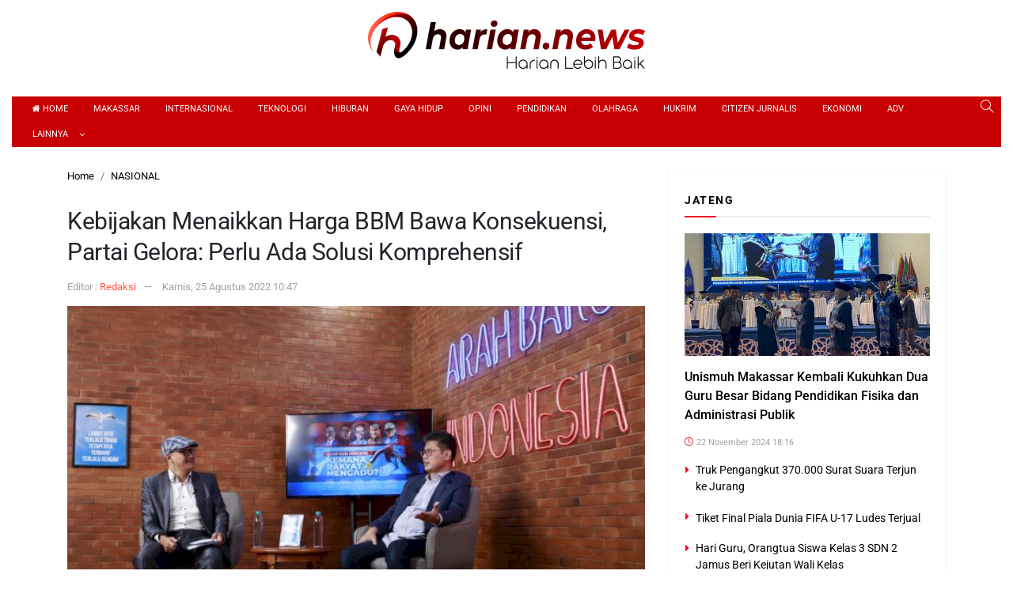

--- FILE ---
content_type: text/html; charset=UTF-8
request_url: https://harian.news/kebijakan-menaikkan-harga-bbm-bawa-konsekuensi-partai-gelora-perlu-ada-solusi-komprehensif
body_size: 14818
content:
<!DOCTYPE html> 
<html xmlns="http://www.w3.org/1999/xhtml" lang="id" xml:lang="id"> 
<head>
<meta charset="utf-8">
<link rel="preload" href="https://cdn.harian.news/assets/desktop/css/styles.css?v=1.0.8" as="style" onload="this.rel='stylesheet'"> 
<link rel="preload" href="https://cdn.harian.news/assets/desktop/bootstrap/css/bootstrap.min.css" as="style" onload="this.rel='stylesheet'"> 
<link rel="preload" href="https://harian.news/assets/fonts/font-awesome.min.css" as="style" onload="this.rel='stylesheet'"> 
<link rel="preload" href="https://harian.news/assets/fonts/simple-line-icons.min.css" as="style" onload="this.rel='stylesheet'"> 
<link rel="preload" href="https://harian.news/assets/fonts/Simple-Line-Icons.woff2?v=2.4.0" as="font" type="font/woff2" crossorigin> 
<link rel="preload" href="https://harian.news/assets/fonts/fontawesome-webfont.woff2?v=4.7.0" as="font" type="font/woff2" crossorigin> 
<link rel="preload" href="https://harian.news/media/cache/fvm/min/1764045992-css0f28696d3284d246341a3636ca849213d519044f0c204cd44123a80502b19.css" as="style" media="all" /> 
<link rel="preload" href="https://harian.news/media/cache/fvm/min/1764045992-css4cbf107bd3d35526318f196c9964a7babddf66113e0309d4747a54297b899.css" as="style" media="all" /> 
<link rel="preload" href="https://harian.news/media/cache/fvm/min/1764045992-csscf227dc48f4e8d36d61372f25641b53761a3caa7cba30b4b4414c1e6f23e3.css" as="style" media="all" /> 
<link rel="preload" href="https://harian.news/media/cache/fvm/min/1764045992-css91c358d7b2cfe84978b69bec8be3b8716eba431aee1fdee73110fbc502bcc.css" as="style" media="all" /> 
<link rel="preload" href="https://harian.news/media/cache/fvm/min/1764045992-css82c0e297117134cb026d9b7af93081e2bca31ca524d41cce440ec2f2ebaef.css" as="style" media="all" /> 
<link rel="preload" href="https://harian.news/media/cache/fvm/min/1764045992-css01c514f018ad8eaaa00705efa95998e2d7721d8ca58afe7afe5466bf052ed.css" as="style" media="all" /> 
<link rel="preload" href="https://harian.news/media/cache/fvm/min/1764045992-css67357853a5bea3e2369d7a5f87b5fb21afc8244e053d49bc7dbc296e9f288.css" as="style" media="all" /> 
<link rel="preload" href="https://harian.news/media/cache/fvm/min/1764045992-cssfd424b609e4b08a73a97a00a34c62a2740e30e826fa5810638d71675fad91.css" as="style" media="all" /> 
<link rel="preload" href="https://harian.news/media/cache/fvm/min/1764045992-css2c8d6f017a30fa1e085f80fdaea4b62423d34c20af06119bae5e138566ff2.css" as="style" media="all" /> 
<link rel="preload" href="https://harian.news/media/cache/fvm/min/1764045992-css15cb7b6e52147a13766618c21b0ef26dbc380baa0d5841447c12517d163d6.css" as="style" media="all" /> 
<link rel="preload" href="https://harian.news/media/cache/fvm/min/1764045992-cssf0a41da7993182423821d1fb1bc0de0d6b147411dd53750350678a873057e.css" as="style" media="all" /> 
<link rel="preload" href="https://harian.news/media/cache/fvm/min/1764045992-css7be0417a59fe050db670b5fee6e34a8f74f57e02e3ccbc9ab0a3b90db634c.css" as="style" media="all" />
<script data-cfasync="false">if(navigator.userAgent.match(/MSIE|Internet Explorer/i)||navigator.userAgent.match(/Trident\/7\..*?rv:11/i)){var href=document.location.href;if(!href.match(/[?&]iebrowser/)){if(href.indexOf("?")==-1){if(href.indexOf("#")==-1){document.location.href=href+"?iebrowser=1"}else{document.location.href=href.replace("#","?iebrowser=1#")}}else{if(href.indexOf("#")==-1){document.location.href=href+"&iebrowser=1"}else{document.location.href=href.replace("#","&iebrowser=1#")}}}}</script>
<script data-cfasync="false">class FVMLoader{constructor(e){this.triggerEvents=e,this.eventOptions={passive:!0},this.userEventListener=this.triggerListener.bind(this),this.delayedScripts={normal:[],async:[],defer:[]},this.allJQueries=[]}_addUserInteractionListener(e){this.triggerEvents.forEach(t=>window.addEventListener(t,e.userEventListener,e.eventOptions))}_removeUserInteractionListener(e){this.triggerEvents.forEach(t=>window.removeEventListener(t,e.userEventListener,e.eventOptions))}triggerListener(){this._removeUserInteractionListener(this),"loading"===document.readyState?document.addEventListener("DOMContentLoaded",this._loadEverythingNow.bind(this)):this._loadEverythingNow()}async _loadEverythingNow(){this._runAllDelayedCSS(),this._delayEventListeners(),this._delayJQueryReady(this),this._handleDocumentWrite(),this._registerAllDelayedScripts(),await this._loadScriptsFromList(this.delayedScripts.normal),await this._loadScriptsFromList(this.delayedScripts.defer),await this._loadScriptsFromList(this.delayedScripts.async),await this._triggerDOMContentLoaded(),await this._triggerWindowLoad(),window.dispatchEvent(new Event("wpr-allScriptsLoaded"))}_registerAllDelayedScripts(){document.querySelectorAll("script[type=fvmdelay]").forEach(e=>{e.hasAttribute("src")?e.hasAttribute("async")&&!1!==e.async?this.delayedScripts.async.push(e):e.hasAttribute("defer")&&!1!==e.defer||"module"===e.getAttribute("data-type")?this.delayedScripts.defer.push(e):this.delayedScripts.normal.push(e):this.delayedScripts.normal.push(e)})}_runAllDelayedCSS(){document.querySelectorAll("link[rel=fvmdelay]").forEach(e=>{e.setAttribute("rel","stylesheet")})}async _transformScript(e){return await this._requestAnimFrame(),new Promise(t=>{const n=document.createElement("script");let r;[...e.attributes].forEach(e=>{let t=e.nodeName;"type"!==t&&("data-type"===t&&(t="type",r=e.nodeValue),n.setAttribute(t,e.nodeValue))}),e.hasAttribute("src")?(n.addEventListener("load",t),n.addEventListener("error",t)):(n.text=e.text,t()),e.parentNode.replaceChild(n,e)})}async _loadScriptsFromList(e){const t=e.shift();return t?(await this._transformScript(t),this._loadScriptsFromList(e)):Promise.resolve()}_delayEventListeners(){let e={};function t(t,n){!function(t){function n(n){return e[t].eventsToRewrite.indexOf(n)>=0?"wpr-"+n:n}e[t]||(e[t]={originalFunctions:{add:t.addEventListener,remove:t.removeEventListener},eventsToRewrite:[]},t.addEventListener=function(){arguments[0]=n(arguments[0]),e[t].originalFunctions.add.apply(t,arguments)},t.removeEventListener=function(){arguments[0]=n(arguments[0]),e[t].originalFunctions.remove.apply(t,arguments)})}(t),e[t].eventsToRewrite.push(n)}function n(e,t){let n=e[t];Object.defineProperty(e,t,{get:()=>n||function(){},set(r){e["wpr"+t]=n=r}})}t(document,"DOMContentLoaded"),t(window,"DOMContentLoaded"),t(window,"load"),t(window,"pageshow"),t(document,"readystatechange"),n(document,"onreadystatechange"),n(window,"onload"),n(window,"onpageshow")}_delayJQueryReady(e){let t=window.jQuery;Object.defineProperty(window,"jQuery",{get:()=>t,set(n){if(n&&n.fn&&!e.allJQueries.includes(n)){n.fn.ready=n.fn.init.prototype.ready=function(t){e.domReadyFired?t.bind(document)(n):document.addEventListener("DOMContentLoaded2",()=>t.bind(document)(n))};const t=n.fn.on;n.fn.on=n.fn.init.prototype.on=function(){if(this[0]===window){function e(e){return e.split(" ").map(e=>"load"===e||0===e.indexOf("load.")?"wpr-jquery-load":e).join(" ")}"string"==typeof arguments[0]||arguments[0]instanceof String?arguments[0]=e(arguments[0]):"object"==typeof arguments[0]&&Object.keys(arguments[0]).forEach(t=>{delete Object.assign(arguments[0],{[e(t)]:arguments[0][t]})[t]})}return t.apply(this,arguments),this},e.allJQueries.push(n)}t=n}})}async _triggerDOMContentLoaded(){this.domReadyFired=!0,await this._requestAnimFrame(),document.dispatchEvent(new Event("DOMContentLoaded2")),await this._requestAnimFrame(),window.dispatchEvent(new Event("DOMContentLoaded2")),await this._requestAnimFrame(),document.dispatchEvent(new Event("wpr-readystatechange")),await this._requestAnimFrame(),document.wpronreadystatechange&&document.wpronreadystatechange()}async _triggerWindowLoad(){await this._requestAnimFrame(),window.dispatchEvent(new Event("wpr-load")),await this._requestAnimFrame(),window.wpronload&&window.wpronload(),await this._requestAnimFrame(),this.allJQueries.forEach(e=>e(window).trigger("wpr-jquery-load")),window.dispatchEvent(new Event("wpr-pageshow")),await this._requestAnimFrame(),window.wpronpageshow&&window.wpronpageshow()}_handleDocumentWrite(){const e=new Map;document.write=document.writeln=function(t){const n=document.currentScript,r=document.createRange(),i=n.parentElement;let a=e.get(n);void 0===a&&(a=n.nextSibling,e.set(n,a));const s=document.createDocumentFragment();r.setStart(s,0),s.appendChild(r.createContextualFragment(t)),i.insertBefore(s,a)}}async _requestAnimFrame(){return new Promise(e=>requestAnimationFrame(e))}static run(){const e=new FVMLoader(["keydown","mousemove","touchmove","touchstart","touchend","wheel"]);e._addUserInteractionListener(e)}}FVMLoader.run();</script>
<title>Kebijakan Menaikkan Harga BBM Bawa Konsekuensi, Partai Gelora: Perlu Ada Solusi Komprehensif</title>
<meta name="viewport" content="width=device-width, initial-scale=1.0, shrink-to-fit=no">
<meta http-equiv="X-UA-Compatible" content="IE=edge">
<meta name="robots" content="index, follow" />
<meta name="googlebot-news" content="index,follow" />
<meta name="googlebot" content="index,follow" />
<meta name="yahoobot" content="index,follow" />
<meta name="title" content="Kebijakan Menaikkan Harga BBM Bawa Konsekuensi, Partai Gelora: Perlu Ada Solusi Komprehensif" />
<meta name="author" content="Harian.news" lang="id">
<meta property="fb:app_id" content="491470866116531" />
<meta name="news_keywords" content="Bbm, Gelora, konsekuensi" />
<meta name="keywords" content="Bbm, Gelora, konsekuensi" itemprop="keywords" />
<meta name="pubdate" content="2022-08-25T10:47:10+08:00" itemprop="datePublished" />
<meta content="2022-08-25T10:47:10+08:00" itemprop="dateCreated" />
<script type="application/ld+json">
{"@context":"https://schema.org","@type":"WebPage","@id":"https://harian.news/kebijakan-menaikkan-harga-bbm-bawa-konsekuensi-partai-gelora-perlu-ada-solusi-komprehensif#webpage","headline":"Kebijakan Menaikkan Harga BBM Bawa Konsekuensi, Partai Gelora: Perlu Ada Solusi Komprehensif","url":"https://harian.news/kebijakan-menaikkan-harga-bbm-bawa-konsekuensi-partai-gelora-perlu-ada-solusi-komprehensif","name":"Kebijakan Menaikkan Harga BBM Bawa Konsekuensi, Partai Gelora: Perlu Ada Solusi Komprehensif","image":"https://cdn.harian.news/imageresize/assets/media/upload/2022/08/IMG-20220825-WA0036.jpg_facebook_true","thumbnailUrl":"https://cdn.harian.news/imageresize/assets/media/upload/2022/08/IMG-20220825-WA0036.jpg_facebook_true","datePublished":"2022-08-25T10:47:10+08:00","dateModified":"2022-08-25T10:47:10+08:00"}
</script>
<script type="application/ld+json">
{"@context":"https://schema.org","@type":"NewsArticle","headline":"Kebijakan Menaikkan Harga BBM Bawa Konsekuensi, Partai Gelora: Perlu Ada Solusi Komprehensif","datePublished":"2022-08-25T10:47:10+08:00","dateModified":"2022-08-25T10:47:10+08:00","description":"JAKARTA, HARIANEWS.COM &#8211; Partai Gelombang Rakyat (Gelora) Indonesia meminta pemerintah memprioritaskan penggunaaan anggaran negara pada hal-hal yang sangat prioritas, bukan sebaliknya digunakan untuk pembangunan proyek-proyek mercusuar yang dilakukan dalam situasi ketidakpastian global. &#8220;Bagaimana anggaran pemerintah yang memang dalam serba keterbatasan ini, digunakan untuk hal-hal yang memang prioritas, sangat prioritas, bukan kepada hal-hal yang sifatnya itu ...","mainEntityOfPage":{"@type":"WebPage","@id":"https://harian.news/kebijakan-menaikkan-harga-bbm-bawa-konsekuensi-partai-gelora-perlu-ada-solusi-komprehensif#webpage"},"image":{"@type":"ImageObject","url":"https://cdn.harian.news/imageresize/assets/media/upload/2022/08/IMG-20220825-WA0036.jpg_facebook_true","width":600,"height":315,"caption":"Kebijakan Menaikkan Harga BBM Bawa Konsekuensi, Partai Gelora: Perlu Ada Solusi Komprehensif"},"author":{"@type":"Person","name":"Redaksi","url":"https://harian.news/author/pepenk"},"publisher":{"@type":"Organization","name":"Harian.news","url":"https://harian.news/","sameAs":["https://www.instagram.com/harian.news","https://www.youtube.com/@hariannews9214","https://www.facebook.com/hariandotnews","https://twitter.com/hariandotnews"],"logo":{"@type":"ImageObject","inLanguage":"id-ID","@id":"https://harian.news/#/schema/logo/image/","url":"https://cdn.harian.news/images/logo_amp.png","contentUrl":"https://cdn.harian.news/images/logo_amp.png","width":313,"height":75,"caption":"Harian.news"}}}
</script>
<meta name='robots' content='index, follow, max-image-preview:large' />
<meta name="description" content="JAKARTA, HARIANEWS.COM - Partai Gelombang Rakyat (Gelora) Indonesia meminta pemerintah memprioritaskan penggunaaan anggaran negara pada hal-hal yang" />
<link rel="canonical" href="https://harian.news/kebijakan-menaikkan-harga-bbm-bawa-konsekuensi-partai-gelora-perlu-ada-solusi-komprehensif" />
<meta property="og:locale" content="id_ID" />
<meta property="og:type" content="article" />
<meta property="og:title" content="Kebijakan Menaikkan Harga BBM Bawa Konsekuensi, Partai Gelora: Perlu Ada Solusi Komprehensif" />
<meta property="og:description" content="JAKARTA, HARIANEWS.COM - Partai Gelombang Rakyat (Gelora) Indonesia meminta pemerintah memprioritaskan penggunaaan anggaran negara pada hal-hal yang" />
<meta property="og:url" content="https://harian.news/kebijakan-menaikkan-harga-bbm-bawa-konsekuensi-partai-gelora-perlu-ada-solusi-komprehensif" />
<meta property="og:site_name" content="Harian.news" />
<meta property="article:publisher" content="https://web.facebook.com/harianews" />
<meta property="article:published_time" content="2022-08-25T02:47:10+00:00" />
<meta property="og:image" content="https://cdn.harian.news/imageresize/assets/media/upload/2022/08/IMG-20220825-WA0036.jpg_facebook_true" />
<meta property="og:image:width" content="1560" />
<meta property="og:image:height" content="1040" />
<meta property="og:image:type" content="image/jpeg" />
<meta name="author" content="Redaksi" />
<meta name="twitter:card" content="summary_large_image" />
<meta name="twitter:creator" content="@harianews" />
<meta name="twitter:site" content="@harianews" />
<meta name="twitter:label1" content="Ditulis oleh" />
<meta name="twitter:data1" content="Redaksi" />
<meta name="twitter:label2" content="Estimasi waktu membaca" />
<meta name="twitter:data2" content="4 menit" />
<script type="application/ld+json" class="yoast-schema-graph">{"@context":"https://schema.org","@graph":[{"@type":"NewsArticle","@id":"https://harian.news/kebijakan-menaikkan-harga-bbm-bawa-konsekuensi-partai-gelora-perlu-ada-solusi-komprehensif#article","isPartOf":{"@id":"https://harian.news/kebijakan-menaikkan-harga-bbm-bawa-konsekuensi-partai-gelora-perlu-ada-solusi-komprehensif"},"author":{"name":"Redaksi","@id":"https://harian.news/#/schema/person/9d930bc373c1b7b51d9a422269cc9f51"},"headline":"Kebijakan Menaikkan Harga BBM Bawa Konsekuensi, Partai Gelora: Perlu Ada Solusi Komprehensif","datePublished":"2022-08-25T02:47:10+00:00","mainEntityOfPage":{"@id":"https://harian.news/kebijakan-menaikkan-harga-bbm-bawa-konsekuensi-partai-gelora-perlu-ada-solusi-komprehensif"},"wordCount":876,"publisher":{"@id":"https://harian.news/#organization"},"image":{"@id":"https://harian.news/kebijakan-menaikkan-harga-bbm-bawa-konsekuensi-partai-gelora-perlu-ada-solusi-komprehensif#primaryimage"},"thumbnailUrl":"https://harian.news/assets/media/upload/2022/08/IMG-20220825-WA0036.jpg","keywords":["Bbm","Gelora","konsekuensi"],"articleSection":["NASIONAL"],"inLanguage":"id"},{"@type":"WebPage","@id":"https://harian.news/kebijakan-menaikkan-harga-bbm-bawa-konsekuensi-partai-gelora-perlu-ada-solusi-komprehensif","url":"https://harian.news/kebijakan-menaikkan-harga-bbm-bawa-konsekuensi-partai-gelora-perlu-ada-solusi-komprehensif","name":"Kebijakan Menaikkan Harga BBM Bawa Konsekuensi, Partai Gelora: Perlu Ada Solusi Komprehensif","isPartOf":{"@id":"https://harian.news/#website"},"primaryImageOfPage":{"@id":"https://harian.news/kebijakan-menaikkan-harga-bbm-bawa-konsekuensi-partai-gelora-perlu-ada-solusi-komprehensif#primaryimage"},"image":{"@id":"https://harian.news/kebijakan-menaikkan-harga-bbm-bawa-konsekuensi-partai-gelora-perlu-ada-solusi-komprehensif#primaryimage"},"thumbnailUrl":"https://harian.news/assets/media/upload/2022/08/IMG-20220825-WA0036.jpg","datePublished":"2022-08-25T02:47:10+00:00","description":"JAKARTA, HARIANEWS.COM - Partai Gelombang Rakyat (Gelora) Indonesia meminta pemerintah memprioritaskan penggunaaan anggaran negara pada hal-hal yang","breadcrumb":{"@id":"https://harian.news/kebijakan-menaikkan-harga-bbm-bawa-konsekuensi-partai-gelora-perlu-ada-solusi-komprehensif#breadcrumb"},"inLanguage":"id","potentialAction":[{"@type":"ReadAction","target":["https://harian.news/kebijakan-menaikkan-harga-bbm-bawa-konsekuensi-partai-gelora-perlu-ada-solusi-komprehensif"]}]},{"@type":"ImageObject","inLanguage":"id","@id":"https://harian.news/kebijakan-menaikkan-harga-bbm-bawa-konsekuensi-partai-gelora-perlu-ada-solusi-komprehensif#primaryimage","url":"https://harian.news/assets/media/upload/2022/08/IMG-20220825-WA0036.jpg","contentUrl":"https://harian.news/assets/media/upload/2022/08/IMG-20220825-WA0036.jpg","width":1560,"height":1040},{"@type":"BreadcrumbList","@id":"https://harian.news/kebijakan-menaikkan-harga-bbm-bawa-konsekuensi-partai-gelora-perlu-ada-solusi-komprehensif#breadcrumb","itemListElement":[{"@type":"ListItem","position":1,"name":"Beranda","item":"https://harian.news/"},{"@type":"ListItem","position":2,"name":"Kebijakan Menaikkan Harga BBM Bawa Konsekuensi, Partai Gelora: Perlu Ada Solusi Komprehensif"}]},{"@type":"WebSite","@id":"https://harian.news/#website","url":"https://harian.news/","name":"Harian.news","description":"Harian Lebih Baik","publisher":{"@id":"https://harian.news/#organization"},"potentialAction":[{"@type":"SearchAction","target":{"@type":"EntryPoint","urlTemplate":"https://harian.news/?s={search_term_string}"},"query-input":{"@type":"PropertyValueSpecification","valueRequired":true,"valueName":"search_term_string"}}],"inLanguage":"id"},{"@type":"Organization","@id":"https://harian.news/#organization","name":"Harian.news","url":"https://harian.news/","logo":{"@type":"ImageObject","inLanguage":"id","@id":"https://harian.news/#/schema/logo/image/","url":"https://harian.news/assets/media/upload/2022/07/logo_amp.png","contentUrl":"https://harian.news/assets/media/upload/2022/07/logo_amp.png","width":376,"height":74,"caption":"Harian.news"},"image":{"@id":"https://harian.news/#/schema/logo/image/"},"sameAs":["https://web.facebook.com/harianews","https://x.com/harianews","https://www.youtube.com/channel/UColNst7nC1LadScXYuSg3Cg","https://instagram.com/harianews"]},{"@type":"Person","@id":"https://harian.news/#/schema/person/9d930bc373c1b7b51d9a422269cc9f51","name":"Redaksi","image":{"@type":"ImageObject","inLanguage":"id","@id":"https://harian.news/#/schema/person/image/","url":"https://secure.gravatar.com/avatar/2e7303e296d64fff53a5ed7db7ee279a6d1ff2660e9c092ee6e3cee6fa862a7f?s=96&d=mm&r=g","contentUrl":"https://secure.gravatar.com/avatar/2e7303e296d64fff53a5ed7db7ee279a6d1ff2660e9c092ee6e3cee6fa862a7f?s=96&d=mm&r=g","caption":"Redaksi"},"url":"https://harian.news/author/pepenk"}]}</script>
<meta name="google-adsense-platform-account" content="ca-host-pub-2644536267352236">
<meta name="google-adsense-platform-domain" content="sitekit.withgoogle.com">
<link rel="alternate" type="application/rss+xml" title="Harian.news" href="https://harian.news/feed" hreflang="id-id" />
<meta name="geo.placename" content="Indonesia">
<meta name="geo.region" content="ID-SN">
<meta name="geo.country" content="id">
<meta name="language" content="id">
<meta name="apple-mobile-web-app-capable" content="yes">
<meta name="theme-color" content="#c90003"> 
<style id='wp-img-auto-sizes-contain-inline-css' type='text/css' media="all">img:is([sizes=auto i],[sizes^="auto," i]){contain-intrinsic-size:3000px 1500px}</style> 
<link rel='stylesheet' id='litespeed-cache-dummy-css' href='https://harian.news/media/cache/fvm/min/1764045992-css0f28696d3284d246341a3636ca849213d519044f0c204cd44123a80502b19.css' type='text/css' media='all' /> 
<style id='classic-theme-styles-inline-css' type='text/css' media="all">/*! This file is auto-generated */ .wp-block-button__link{color:#fff;background-color:#32373c;border-radius:9999px;box-shadow:none;text-decoration:none;padding:calc(.667em + 2px) calc(1.333em + 2px);font-size:1.125em}.wp-block-file__button{background:#32373c;color:#fff;text-decoration:none}</style> 
<link rel='stylesheet' id='searchandfilter-css' href='https://harian.news/media/cache/fvm/min/1764045992-css4cbf107bd3d35526318f196c9964a7babddf66113e0309d4747a54297b899.css' type='text/css' media='all' /> 
<script type="text/javascript" src="https://www.googletagmanager.com/gtag/js?id=G-7KC5E9SKE5" id="google_gtagjs-js" async></script>
<script type="text/javascript" id="google_gtagjs-js-after">
/* <![CDATA[ */
window.dataLayer = window.dataLayer || [];function gtag(){dataLayer.push(arguments);}
gtag("set","linker",{"domains":["harian.news"]});
gtag("js", new Date());
gtag("set", "developer_id.dZTNiMT", true);
gtag("config", "G-7KC5E9SKE5");
//# sourceURL=google_gtagjs-js-after
/* ]]> */
</script>
<link rel="amphtml" href="https://harian.news/kebijakan-menaikkan-harga-bbm-bawa-konsekuensi-partai-gelora-perlu-ada-solusi-komprehensif/amp"> 
<script type="text/javascript" async="async" src="https://pagead2.googlesyndication.com/pagead/js/adsbygoogle.js?client=ca-pub-9842145058777379&amp;host=ca-host-pub-2644536267352236" crossorigin="anonymous"></script>
<link rel="android-touch-icon" href="https://cdn.harian.news/images/ico/135_135.png" /> 
<link rel="shortcut icon" href="https://cdn.harian.news/images/ico/135_135.png"> 
<link rel="shortcut icon" href="https://cdn.harian.news/images/ico/favicon.ico" type="image/x-icon" /> 
<link rel="icon" type="image/png" sizes="16x16" href="https://cdn.harian.news/images/ico/favicon.png"> 
<link rel="stylesheet" href="https://harian.news/media/cache/fvm/min/1764045992-csscf227dc48f4e8d36d61372f25641b53761a3caa7cba30b4b4414c1e6f23e3.css" media="all"> 
<link rel="stylesheet" href="https://harian.news/media/cache/fvm/min/1764045992-css91c358d7b2cfe84978b69bec8be3b8716eba431aee1fdee73110fbc502bcc.css" media="all"> 
<link rel="stylesheet" href="https://harian.news/media/cache/fvm/min/1764045992-css82c0e297117134cb026d9b7af93081e2bca31ca524d41cce440ec2f2ebaef.css" media="all"> 
<link rel="stylesheet" href="https://harian.news/media/cache/fvm/min/1764045992-css01c514f018ad8eaaa00705efa95998e2d7721d8ca58afe7afe5466bf052ed.css" media="all"> 
<link rel="stylesheet" href="https://harian.news/media/cache/fvm/min/1764045992-css67357853a5bea3e2369d7a5f87b5fb21afc8244e053d49bc7dbc296e9f288.css" media="all"> 
<link rel="stylesheet" href="https://harian.news/media/cache/fvm/min/1764045992-cssfd424b609e4b08a73a97a00a34c62a2740e30e826fa5810638d71675fad91.css" media="all"> 
<link rel="stylesheet" href="https://harian.news/media/cache/fvm/min/1764045992-css2c8d6f017a30fa1e085f80fdaea4b62423d34c20af06119bae5e138566ff2.css" media="all"> 
<link rel="stylesheet" href="https://harian.news/media/cache/fvm/min/1764045992-css15cb7b6e52147a13766618c21b0ef26dbc380baa0d5841447c12517d163d6.css" media="all"> 
<link rel="manifest" href="/manifest.json"> 
<link rel="mask-icon" href="/safari-pinned-tab.svg" color="#c90003"> 
<link rel="manifest" href="https://harian.news/manifest.json" /> 
<script async src="https://pagead2.googlesyndication.com/pagead/js/adsbygoogle.js?client=ca-pub-9842145058777379" crossorigin="anonymous"></script>
<script>
var baseurl = "https://harian.news/";
var adsurl = "https://ads.harian.news/";
</script>
<script src="https://cdn.harian.news/assets/desktop/js/jquery.min.js"></script>
<script src="https://ads.harian.news/assets/ads_client.js"></script>
<link rel="stylesheet" href="https://harian.news/media/cache/fvm/min/1764045992-cssf0a41da7993182423821d1fb1bc0de0d6b147411dd53750350678a873057e.css" media="all">
</head>
<body> <header> <div class="logo-head"><a href="https://harian.news/" title="Home Harian.news"><img src="https://cdn.harian.news/assets/desktop/img/logo2.png" alt="Logo Harian.news"></a></div> <div class="div-menu"> <div class="nav--menu"> <div class="nav-left d-inline-block"> <ul class="nav navmenu"> <li class="nav-item"><a class="nav-link" href="https://harian.news/" title="Home Harian.news"><i class="fa fa-home"></i>&nbsp;Home</a></li> <li class="nav-item"><a class="nav-link" href="https://harian.news/category/nasional" title="Kategori MAKASSAR">MAKASSAR</a></li> <li class="nav-item"><a class="nav-link" href="https://harian.news/category/internasional" title="Kategori INTERNASIONAL">INTERNASIONAL</a></li> <li class="nav-item"><a class="nav-link" href="https://harian.news/category/teknologi" title="Kategori TEKNOLOGI">TEKNOLOGI</a></li> <li class="nav-item"><a class="nav-link" href="https://harian.news/category/hiburan" title="Kategori HIBURAN">HIBURAN</a></li> <li class="nav-item"><a class="nav-link" href="https://harian.news/category/gaya-hidup" title="Kategori GAYA HIDUP">GAYA HIDUP</a></li> <li class="nav-item"><a class="nav-link" href="https://harian.news/category/opini" title="Kategori OPINI">OPINI</a></li> <li class="nav-item"><a class="nav-link" href="https://harian.news/category/pendidikan" title="Kategori PENDIDIKAN">PENDIDIKAN</a></li> <li class="nav-item"><a class="nav-link" href="https://harian.news/category/olahraga" title="Kategori OLAHRAGA">OLAHRAGA</a></li> <li class="nav-item"><a class="nav-link" href="https://harian.news/category/hukrim" title="Kategori HUKRIM">HUKRIM</a></li> <li class="nav-item"><a class="nav-link" href="https://harian.news/category/citizen-jurnalis" title="Kategori CITIZEN JURNALIS">CITIZEN JURNALIS</a></li> <li class="nav-item"><a class="nav-link" href="https://harian.news/category/ekonomi" title="Kategori EKONOMI">EKONOMI</a></li> <li class="nav-item"><a class="nav-link" href="https://harian.news/category/adv" title="Kategori ADV">ADV</a></li> <li class="nav-item nav-dropdown"><span class="nav-link">Lainnya</span> <ul class="submenu-dropdown"> <li class="nav-item"><a class="nav-link" href="https://harian.news/category/tajuk-rencana" title="Kategori TAJUK RENCANA">TAJUK RENCANA</a></li> <li class="nav-item"><a class="nav-link" href="https://harian.news/category/politik" title="Kategori POLITIK">POLITIK</a></li> <li class="nav-item"><a class="nav-link" href="https://harian.news/category/harian-karikatur" title="Kategori HARIAN KARIKATUR">HARIAN KARIKATUR</a></li> <li class="nav-item"><a class="nav-link" href="https://harian.news/category/viral" title="Kategori VIRAL">VIRAL</a></li> <li class="nav-item"><a class="nav-link" href="https://harian.news/category/religi" title="Kategori RELIGI">RELIGI</a></li> <li class="nav-item"><a class="nav-link" href="https://harian.news/category/psm" title="Kategori PSM">PSM</a></li> <li class="nav-item"><a class="nav-link" href="https://harian.news/category/sulsel" title="Kategori SULSEL">SULSEL</a></li> <li class="nav-item"><a class="nav-link" href="https://harian.news/category/sulbar" title="Kategori SULBAR">SULBAR</a></li> <li class="nav-item"><a class="nav-link" href="https://harian.news/category/jateng" title="Kategori JATENG">JATENG</a></li> <li class="nav-item"><a class="nav-link" href="https://harian.news/category/figur" title="Kategori FIGUR">FIGUR</a></li> <li class="nav-item"><a class="nav-link" href="https://harian.news/category/lipsus" title="Kategori LIPSUS">LIPSUS</a></li> <li class="nav-item"><a class="nav-link" href="https://harian.news/category/nusantara" title="Kategori NUSANTARA">NUSANTARA</a></li> <li class="nav-item"><a class="nav-link" href="https://harian.news/category/video" title="Kategori VIDEO">VIDEO</a></li> <li class="nav-item"><a class="nav-link" href="https://harian.news/indeks" title="Indeks Harian.news"><i class="icon-book-open"></i>&nbsp;Indeks</a></li> </ul> </li> </ul> </div> <div class="nav-right d-inline-block"><a class="text-white a-search" href="javascript:void(0);"><i class="icon-magnifier"></i></a></div> </div> </div> <div class="form-search"> <div class="container"> <form method="GET" action="https://harian.news/"><input class="form-control text-search" type="text" name="s" placeholder="Cari Berita Apa ?"><button class="btn btn-danger btn-sm" type="submit">Cari Berita</button></form> </div> </div> </header>
<link rel="stylesheet" href="https://harian.news/media/cache/fvm/min/1764045992-css7be0417a59fe050db670b5fee6e34a8f74f57e02e3ccbc9ab0a3b90db634c.css" media="all"> <div id="main"> <div id="topbillboard-article-desktop"></div> 
<script>AdsNaum("topbillboard-article-desktop")</script>
<div class="container"> <div class="row"> <div class="col-8"> <div class="content-post"> <ol class="breadcrumb" itemscope itemtype="http://schema.org/BreadcrumbList"> <li class="breadcrumb-item" itemprop="itemListElement" itemscope itemtype="http://schema.org/ListItem"> <a itemtype="http://schema.org/Thing" itemprop="item" title="Home" href="https://harian.news/"> <span itemprop="name">Home</span> </a> 
<meta itemprop="position" content="1" /> </li> <li class="breadcrumb-item" itemprop="itemListElement" itemscope itemtype="http://schema.org/ListItem"> <a itemtype="http://schema.org/Thing" itemprop="item" href="https://harian.news/category/news" title="NASIONAL"> <span itemprop="name">NASIONAL</span> </a> 
<meta itemprop="position" content="2" /> </li> </ol> <div class="hentry"> <h2 class="subtitle"></h2> <h1 class="title entry-title">Kebijakan Menaikkan Harga BBM Bawa Konsekuensi, Partai Gelora: Perlu Ada Solusi Komprehensif</h1> <div class="author"> <span>Editor : </span> <a class="author-url" href="https://harian.news/author/pepenk" title="Redaksi">Redaksi</a> <span class="date" date="2022-08-25 10:47:10">Kamis, 25 Agustus 2022 10:47</span> </div> <figure class="figure w-100"> <img class="img-fluid figure-img" src="https://cdn.harian.news/imageresize/assets/media/upload/2022/08/IMG-20220825-WA0036.jpg&width=640&height=360" alt="Kebijakan Menaikkan Harga BBM Bawa Konsekuensi, Partai Gelora: Perlu Ada Solusi Komprehensif"> <figcaption class="figure-caption"></figcaption> </figure> <div id="article-bottom-image-desktop"></div> 
<script>AdsNaum("article-bottom-image-desktop")</script>
<div class="share-article mt-2 text-center"> <ul class="list-inline"> <li class="list-inline-item share share-facebook" data-url="https://harian.news/kebijakan-menaikkan-harga-bbm-bawa-konsekuensi-partai-gelora-perlu-ada-solusi-komprehensif" data-title="Kebijakan Menaikkan Harga BBM Bawa Konsekuensi, Partai Gelora: Perlu Ada Solusi Komprehensif"><a class="share-url" title="Share Facebook" href="#"><i class="fa fa-facebook"></i></a></li> <li class="list-inline-item share share-twitter" data-url="https://harian.news/kebijakan-menaikkan-harga-bbm-bawa-konsekuensi-partai-gelora-perlu-ada-solusi-komprehensif" data-title="Kebijakan Menaikkan Harga BBM Bawa Konsekuensi, Partai Gelora: Perlu Ada Solusi Komprehensif"><a class="share-url" title="Share Twitter" href="#"><i class="fa fa-twitter"></i></a></li> <li class="list-inline-item share share-whatsapp" data-url="https://harian.news/kebijakan-menaikkan-harga-bbm-bawa-konsekuensi-partai-gelora-perlu-ada-solusi-komprehensif" data-title="Kebijakan Menaikkan Harga BBM Bawa Konsekuensi, Partai Gelora: Perlu Ada Solusi Komprehensif"><a class="share-url" title="Share Whatsapp" href="#"><i class="fa fa-whatsapp"></i></a></li> <li class="list-inline-item share share-telegram" data-url="https://harian.news/kebijakan-menaikkan-harga-bbm-bawa-konsekuensi-partai-gelora-perlu-ada-solusi-komprehensif" data-title="Kebijakan Menaikkan Harga BBM Bawa Konsekuensi, Partai Gelora: Perlu Ada Solusi Komprehensif"><a class="share-url" title="Share Telegram" href="#"><i class="fa fa-telegram"></i></a></li> </ul> </div> <div class="article entry-content"> <p><strong>JAKARTA, HARIANEWS.COM &#8211;</strong> Partai Gelombang Rakyat (Gelora) Indonesia meminta pemerintah memprioritaskan penggunaaan anggaran negara pada hal-hal yang sangat prioritas, bukan sebaliknya digunakan untuk pembangunan proyek-proyek mercusuar yang dilakukan dalam situasi ketidakpastian global.</p> <div id="article-desktop-paragraph-1"></div>
<script>AdsNaum("article-desktop-paragraph-1")</script>
<p>&#8220;Bagaimana anggaran pemerintah yang memang dalam serba keterbatasan ini, digunakan untuk hal-hal yang memang prioritas, sangat prioritas, bukan kepada hal-hal yang sifatnya itu proyek-proyek mercusuar,&#8221; kata Achmad Rilyadi, Bendahara Umum Partai Gelora Indonesia, Rabu (24/8/2022) sore.</p> <div id="article-desktop-paragraph-2"></div>
<script>AdsNaum("article-desktop-paragraph-2")</script>
<p>Hal itu disampaikan Achmad Rilyadi menanggai rencana pemerintah menaikkan harga BBM pada pekan ini dalam Gelora Talk bertajuk &#8216;Siap-siap Harga BBM Melambung Lagi: Hidup Kian Mencekik, Kemana Rakyat Mengadu?.</p> <p class="readmore">Baca Juga : <a title="Partai Gelora Sulsel Kokohkan Konsolidasi dan Kepemimpinan Kader Lewat Roadshow Tiga Zona" href="https://harian.news/partai-gelora-sulsel-kokohkan-konsolidasi-dan-kepemimpinan-kader-lewat-roadshow-tiga-zona?utm_source=readmore&utm_medium=article&utm_campaign=readwebsite">Partai Gelora Sulsel Kokohkan Konsolidasi dan Kepemimpinan Kader Lewat Roadshow Tiga Zona</a></p><div id="article-desktop-paragraph-3"></div>
<script>AdsNaum("article-desktop-paragraph-3")</script>
<p>&#8220;Karena kondisi keuangan negara yang sedang dalam kondisi yang sangat pas-pasan itu, kita berharap pemerintah mempertimbangkan berbagai opsi-opsi, selain mengurangi subsidi konsumsi BBM,&#8221; katanya seperti rilisnya.</p> <div id="article-desktop-paragraph-4"></div>
<script>AdsNaum("article-desktop-paragraph-4")</script>
<p>Irel, sapaan akrab Achmad Rilyadi, mengatakan, jika pemerintah menempuh opsi untuk menaikkan harga BBM, maka akan membawa konsekuensi pada kenaikan harga kebutuhan pokok dan kenaikan harga-harga lainnya.</p> <div id="article-desktop-paragraph-5"></div>
<script>AdsNaum("article-desktop-paragraph-5")</script>
<p>&#8220;Hal ini tentu akan semakin memberatkan masyarakat. Karena itu, apa yang dilakukan pemerintah sekarang, harus memberikan solusi yang betul-betul kompatibel dengan kondisi rakyat,&#8221; ujarnya.</p> <p class="readmore">Baca Juga : <a title="GELORA Sulsel Bidik 7 Kursi DPRD Provinsi di Pileg 2029, Perkuat Konsolidasi" href="https://harian.news/gelora-sulsel-bidik-7-kursi-dprd-provinsi-di-pileg-2029-perkuat-konsolidasi?utm_source=readmore&utm_medium=article&utm_campaign=readwebsite">GELORA Sulsel Bidik 7 Kursi DPRD Provinsi di Pileg 2029, Perkuat Konsolidasi</a></p><div id="article-desktop-paragraph-6"></div>
<script>AdsNaum("article-desktop-paragraph-6")</script>
<p>Mantan Anggota Komisi VII DPR ini berharap pemerintah segera membuat desain ketahanan energi baru terbarukan dalam rangka mengurangi penggunaan fosil sebagai sumber energi.</p> <div id="article-desktop-paragraph-7"></div>
<script>AdsNaum("article-desktop-paragraph-7")</script>
<p>Sebab, kapasitas produksi kilang minyak (lifting) saat ini rendah, tidak sebanding dengan konsumsi yang tinggi, sehingga pemerintah harus mengimpor BBM untuk memenuhi kebutuhan tersebut.</p> <div id="article-desktop-paragraph-8"></div>
<script>AdsNaum("article-desktop-paragraph-8")</script>
<p>&#8220;Kenaikan harga minyak dunia ini bisa menjadi momentum mempercepat penggantian BBM dari fosil ini sebagai sumber energi diganti dengan energi terbarukan. Kita memerlukan desain ketahanan energi terbarukan sekarang,&#8221; katanya.</p> <p class="readmore">Baca Juga : <a title="Pertamina Patra Niaga Sulawesi Perkuat Keamanan Distribusi Energi Selama Ramadan" href="https://harian.news/pertamina-patra-niaga-sulawesi-perkuat-keamanan-distribusi-energi-selama-ramadan?utm_source=readmore&utm_medium=article&utm_campaign=readwebsite">Pertamina Patra Niaga Sulawesi Perkuat Keamanan Distribusi Energi Selama Ramadan</a></p><div id="article-desktop-paragraph-9"></div>
<script>AdsNaum("article-desktop-paragraph-9")</script>
<p>Dalam diskusi ini, Ketua Komisi VII DPR RI Sugeng Suparwoto mengungkapkan, belum tentu ada kenaikan harga Pertalite dan Solar pada pekan ini maupun pekan depan.</p> <div id="article-desktop-paragraph-10"></div>
<script>AdsNaum("article-desktop-paragraph-10")</script>
<p>&#8220;Belum tentu (ada kenaikan harga). Kita akan hitung, sedang kumpulkan berapa windfall profit kenaikan komoditas yang dinikmati negara itu berapa, apa masih bisa mengkompensasi,&#8221; kata Sugeng.</p> <div id="article-desktop-paragraph-11"></div>
<script>AdsNaum("article-desktop-paragraph-11")</script>
<p>Menurut dia, penyesuaian harga BBM subsidi jenis Pertalite dan Solar akan berdampak melambungnya harga-harga barang atau inflasi. Kondisi ini, akan semakin memberatkan kehidupan kaum marjinal.</p> <p class="readmore">Baca Juga : <a title="Tim Pemenangan INIMI Resmi Dibentuk, Deng Ical Didapuk sebagai Ketua" href="https://harian.news/tim-pemenagan-inimi-resmi-dibentuk-deng-ical-didapuk-sebagai-ketua?utm_source=readmore&utm_medium=article&utm_campaign=readwebsite">Tim Pemenangan INIMI Resmi Dibentuk, Deng Ical Didapuk sebagai Ketua</a></p><div id="article-desktop-paragraph-12"></div>
<script>AdsNaum("article-desktop-paragraph-12")</script>
<p>&#8220;Ini harus dihitung betul, dengan asumsi perhitungan bahwa kenaikan Pertalite 10% saja, bisa berdampak terhadap inflasi 0,5%, kalau ditambah Solar bisa 0.8%. Disatu sisi rakyat miskin harus diselamatkan, dan anggaran negara tidak juga jebol,&#8221; terangnya.</p> <div id="article-desktop-paragraph-13"></div>
<script>AdsNaum("article-desktop-paragraph-13")</script>
<p>Politisi Partai Nasdem ini mengkrtik keras upaya Menko Maritim dan Investasi (Marves) Luhut Binsar Panjaitan yang mengatakan, bahwa Presiden Joko Widodo (Jokowi) akan mengumumkan kenaikan harga BBM Pertalite pada pekan ini.</p> <div id="article-desktop-paragraph-14"></div>
<script>AdsNaum("article-desktop-paragraph-14")</script>
<p>&#8220;Itu statement yang ceroboh, tidak manusiawi, merugikan semua orang. BBM belum naik saja, harga-harga sudah naik hari ini dan terjadi rush di SPBU-SPBU gara-gara pengumuman saudara Luhut Panjaitan. Itu kritik keras saya,&#8221; katanya.</p> <div id="article-desktop-paragraph-15"></div>
<script>AdsNaum("article-desktop-paragraph-15")</script>
<p>Sugeng menegaskan, kebutuhan BBM Pertalite saat ini hanya sampai Oktober 2022. Sehingga perlu dicarikan solusi yang benar-benar komprehensif untuk menyelamatkan inflasi, keuangan negara dan BUMN yang dberikan penugasan.</p> <div id="article-desktop-paragraph-16"></div>
<script>AdsNaum("article-desktop-paragraph-16")</script>
<p>Komisi VII DPR, lanjut Sugeng, mengusulkan harga Pertalite sekarang Rp7.650 per liter akan disesuaikan di harga Rp10.000 per liter. Begitupun harga solar sekarang Rp5.510 per liter akan menjadi sektiar Rp7.000 per liter.</p> <div id="article-desktop-paragraph-17"></div>
<script>AdsNaum("article-desktop-paragraph-17")</script>
<p>&#8220;Paling banter naik maksimum 30% menjadi Rp10.000 per liter untuk Pertalite. Sedangkan pengguna motor, angkot dan solar untuk keperluan angkutan logistik masih tetap, harganya seperti sekarang. Kalau angkutan industri, pakai harga baru,” tuturnya.</p> <div id="article-desktop-paragraph-18"></div>
<script>AdsNaum("article-desktop-paragraph-18")</script>
<p>Sugeng mengatakan, anggaran subsidi tentunya tidak cukup dengan mempertimbangkan dinamika perkembangan kondisi riil ekonomi. Apalagi 70% BBM Subsidi dinikmati oleh kelompok masyarakat yang tidak berhak</p> <div id="article-desktop-paragraph-19"></div>
<script>AdsNaum("article-desktop-paragraph-19")</script>
<p>Harga ICP di dalam APBN 2022 dipatok 63 dollar AS per barrel kenyataannya sekarang 104 dollar AS per barrel. Sementara nilai tukar rupiah yang diperkirakan Rp 14.350 juga bergerak melemah jadi Rp14.500 per dollas AS.</p> <div id="article-desktop-paragraph-20"></div>
<script>AdsNaum("article-desktop-paragraph-20")</script>
<p>&#8220;Jadi Indonesia memang rentan terhadap gejolak harga energi. Mayoritas untuk memenuhi kebutuhan ini mengacu pada harga impor dan tidak berada dikendali pemerintah,&#8221; katanya.</p> <div id="article-desktop-paragraph-21"></div>
<script>AdsNaum("article-desktop-paragraph-21")</script>
<p>Sementara itu, Satya Widya Yudha, Anggota Dewan Energi Nasional (DEN) mengatakan, setidaknya ada tiga alternatif mengenai BBM Subsidi.</p> <div id="article-desktop-paragraph-22"></div>
<script>AdsNaum("article-desktop-paragraph-22")</script>
<p>Alternatif, pertama yakni menambahkan kuota BBM Subsidi hingga mencukupi sampai akhir tahun apabila pemerintah berkecukupan. Kedua, melakukan pembatasan distribusi BBM subsidi karena belum efektif menyasar rakyat kurang mampu.</p> <div id="article-desktop-paragraph-23"></div>
<script>AdsNaum("article-desktop-paragraph-23")</script>
<p>Ketiga menyesuaikan harga BBM bersubsidi dengan mempertimbangkan berbagai aspek kehidupan masyarakat. &#8220;Untuk ini sebenarnya badan usaha sudah menginisiasi pembatasan dengan pengguna mypertamina. Hanya saja, payung hukum dari pembatasan itu belum ada,&#8221; tuturnya.</p> <div id="article-desktop-paragraph-24"></div>
<script>AdsNaum("article-desktop-paragraph-24")</script>
<p>Menurut Satya, sudah Rp502 triliun dana APBN untuk subsidi energi termasuk dengan kompensasi. Sedangkan tahun depan, subsidi energi ini juga ditekan hingga sekitar Rp302 triliun hingga akihr tahun.</p> <div id="article-desktop-paragraph-25"></div>
<script>AdsNaum("article-desktop-paragraph-25")</script>
<p>&#8220;Bagaimana berupa untuk anggaran Rp502 triliun ini bisa sampai hingga akhir tahun,&#8221; kata mantan Mantan Wakil Ketua Komisi VII DPR ini.</p> <div id="article-desktop-paragraph-26"></div>
<script>AdsNaum("article-desktop-paragraph-26")</script>
<p>Semakin mengecilnya anggaran subsidi ini seiring kembalinya penerapan deficit anggaran menuju maksimal 3%. Dengan begitu, belanja diatur lebih ketat dengan mengedepankan penggunaan kendaraan listrik dan biofuel.</p> <div id="article-desktop-paragraph-27"></div>
<script>AdsNaum("article-desktop-paragraph-27")</script>
<p>Kedepannya, lanjut Satya, penggunaan BBM fosil ini terus menurun. &#8220;Moda transportasi publik juga harus ditingkatkan, bila perlu gratiskan,&#8221; katanya.</p> <div id="article-desktop-paragraph-28"></div>
<script>AdsNaum("article-desktop-paragraph-28")</script>
<p>Sedangkan pengamat Migas &amp; Direktur Eksekutif Reforminer Institute, Komaidi Notonegoro menuturkan, subsidi BBM hingga sekarang ini masih belum tepat sasaran bagi golongan ekonomi kelas bawah.</p> <div id="article-desktop-paragraph-29"></div>
<script>AdsNaum("article-desktop-paragraph-29")</script>
<p>Didalam BPS ukuran masyarakat miskin apabila berpenghasilan dibawah Rp400 ribu per bulan. &#8220;Kalau yang disubsidi adalah pemakai motor, kan menjadi pertanyaan. Mereka ini para pejalan kaki, semestinya, tak menggunakan motor,&#8221; Komaidi.</p> <div id="article-desktop-paragraph-30"></div>
<script>AdsNaum("article-desktop-paragraph-30")</script>
<p>Menurutnya, subsisi BBM seharusnya menyasar kepada orang bukan barang. Bagi masyarakat miskin tetap membeli BBM dengan harga sama, namun disubsidi dengan menggunakan kode tertentu.</p> <div id="article-desktop-paragraph-31"></div>
<script>AdsNaum("article-desktop-paragraph-31")</script>
<p>&#8220;Tiga besar penggunanya yakni transportasi, industri dan niaga serta rumah tangga. Kalau ini mampu disasar kemungkinan angka subsidi tidak sebesar ini,&#8221; pungkasnya.</p> <div id="article-desktop-paragraph-32"></div>
<script>AdsNaum("article-desktop-paragraph-32")</script>
<p>Baca berita lainnya Harian.news di <a href="https://news.google.com/publications/CAAqBwgKMO-xvAsw_MzTAw?hl=id&gl=ID&ceid=ID:id" target="_blank" title="Harian.news google news">Google News</a></p><div class="citizen-info"><div class="icon-netizen"><i class="fa fa-book"></i></div><div class="citizen-text">Redaksi <a href="https://harian.news/" title="Home">Harian.news</a> menerima naskah laporan citizen (citizen report). Silahkan kirim ke email: <a href="/cdn-cgi/l/email-protection#3f4d5a5b5e544c567f575e4d565e5111515a484c" title="Email Redaksi Harian.news"><span class="__cf_email__" data-cfemail="1a687f7e7b7169735a727b68737b7434747f6d69">[email&#160;protected]</span></a></div></div> <div class="box_socialmedia"> <p class="title">Follow Social Media Kami</p> <ul class="list-inline"> <li class="list-inline-item"> <a href="https://www.facebook.com/hariandotnews" title="Facebook Harian.news" class="follow-sosmed btn-primary btn facebook"><i class="fa fa-facebook"></i> Facebook</a> </li> <li class="list-inline-item"> <a href="https://twitter.com/hariandotnews" title="Twitter Harian.news" class="follow-sosmed btn-primary btn twitter"><i class="fa fa-twitter"></i> Twitter</a> </li> <li class="list-inline-item"> <a href="https://instagram.com/harian.news" title="Instagram Harian.news" class="follow-sosmed btn-primary btn instagram"><i class="fa fa-instagram"></i> Instagram</a> </li> <li class="list-inline-item"> <a href="https://www.youtube.com/@hariannews9214" title="Youtube Harian.news" class="follow-sosmed btn-primary btn youtube"><i class="fa fa-youtube"></i> Youtube</a> </li> </ul> </div> </div> <div class="tag-list"><span>Tag : </span> <a title="Bbm" href="https://harian.news/tag/bbm">Bbm</a><a title="Gelora" href="https://harian.news/tag/gelora">Gelora</a><a title="konsekuensi" href="https://harian.news/tag/konsekuensi">konsekuensi</a> </div> <div class="share-article mt-2 text-center"> <ul class="list-inline"> <li class="list-inline-item share share-facebook" data-url="https://harian.news/kebijakan-menaikkan-harga-bbm-bawa-konsekuensi-partai-gelora-perlu-ada-solusi-komprehensif" data-title="Kebijakan Menaikkan Harga BBM Bawa Konsekuensi, Partai Gelora: Perlu Ada Solusi Komprehensif"><a class="share-url" title="Share Facebook" href="#"><i class="fa fa-facebook"></i></a></li> <li class="list-inline-item share share-twitter" data-url="https://harian.news/kebijakan-menaikkan-harga-bbm-bawa-konsekuensi-partai-gelora-perlu-ada-solusi-komprehensif" data-title="Kebijakan Menaikkan Harga BBM Bawa Konsekuensi, Partai Gelora: Perlu Ada Solusi Komprehensif"><a class="share-url" title="Share Twitter" href="#"><i class="fa fa-twitter"></i></a></li> <li class="list-inline-item share share-whatsapp" data-url="https://harian.news/kebijakan-menaikkan-harga-bbm-bawa-konsekuensi-partai-gelora-perlu-ada-solusi-komprehensif" data-title="Kebijakan Menaikkan Harga BBM Bawa Konsekuensi, Partai Gelora: Perlu Ada Solusi Komprehensif"><a class="share-url" title="Share Whatsapp" href="#"><i class="fa fa-whatsapp"></i></a></li> <li class="list-inline-item share share-telegram" data-url="https://harian.news/kebijakan-menaikkan-harga-bbm-bawa-konsekuensi-partai-gelora-perlu-ada-solusi-komprehensif" data-title="Kebijakan Menaikkan Harga BBM Bawa Konsekuensi, Partai Gelora: Perlu Ada Solusi Komprehensif"><a class="share-url" title="Share Telegram" href="#"><i class="fa fa-telegram"></i></a></li> </ul> </div> <div id="article-desktop-end-paragraph-1"></div> 
<script data-cfasync="false" src="/cdn-cgi/scripts/5c5dd728/cloudflare-static/email-decode.min.js"></script><script>AdsNaum("article-desktop-end-paragraph-1")</script>
</div> <div class="wrapper"> <div class="box-reguler"> <div class="title-box"><span>Komentar</span><span class="red pl-2">Anda</span></div> 
<script async defer crossorigin="anonymous" src="https://connect.facebook.net/id_ID/sdk.js#xfbml=1&version=v14.0&appId=491470866116531&autoLogAppEvents=1" nonce="E3AMfbJW"></script>
<div class="fb-comments" data-width="100%" data-href="https://harian.news/kebijakan-menaikkan-harga-bbm-bawa-konsekuensi-partai-gelora-perlu-ada-solusi-komprehensif" data-numposts="7" style="margin-top:15px;"></div> 
<style media="all">.fb_iframe_widget_fluid_desktop iframe{width:100%!important}</style> </div> </div> <div class="wrapper"> <div class="box-reguler"> <div class="title-box"><span>Berita</span><span class="red pl-2">Terbaru</span></div> <article class="last-feed"> <div class="flexbox-article"> <div class="media-left"> <a href="https://harian.news/drama-penjual-es-gabus-dituding-oknum-aparat" title="Drama Penjual Es Gabus Dituding Oknum Aparat"> <img class="lazyload" src="https://cdn.harian.news/images/150_112.jpg" alt="Drama Penjual Es Gabus Dituding Oknum Aparat" data-src="https://cdn.harian.news/imageresize/assets/media/upload/2026/01/IMG-20260131-WA0015.jpg&width=150&height=112"> </a> </div> <div class="media-right"> <div class="category"><a href="https://harian.news/category/harian-karikatur" title="HARIAN KARIKATUR">HARIAN KARIKATUR</a></div> <div class="title"><a href="https://harian.news/drama-penjual-es-gabus-dituding-oknum-aparat" title="Drama Penjual Es Gabus Dituding Oknum Aparat">Drama Penjual Es Gabus Dituding Oknum Aparat</a></div> <div class="date"><i class="icon-clock"></i><span class="pl-1">31 Januari 2026 23:08</span></div> </div> </div> </article> <article class="last-feed"> <div class="flexbox-article"> <div class="media-left"> <a href="https://harian.news/bpn-gowa-akui-konflik-tanah-ptpn-versus-warga-masih-jamak" title="BPN Gowa Akui Konflik Tanah PTPN versus Warga Masih Jamak"> <img class="lazyload" src="https://cdn.harian.news/images/150_112.jpg" alt="BPN Gowa Akui Konflik Tanah PTPN versus Warga Masih Jamak" data-src="https://cdn.harian.news/imageresize/assets/media/upload/2026/01/IMG_20260131_205112-e1769863934103.jpg&width=150&height=112"> </a> </div> <div class="media-right"> <div class="category"><a href="https://harian.news/category/gowa" title="GOWA">GOWA</a></div> <div class="title"><a href="https://harian.news/bpn-gowa-akui-konflik-tanah-ptpn-versus-warga-masih-jamak" title="BPN Gowa Akui Konflik Tanah PTPN versus Warga Masih Jamak">BPN Gowa Akui Konflik Tanah PTPN versus Warga Masih Jamak</a></div> <div class="date"><i class="icon-clock"></i><span class="pl-1">31 Januari 2026 20:53</span></div> </div> </div> </article> <div id="article-desktop-end-paragraph-2"></div>
<script>AdsNaum("article-desktop-end-paragraph-2")</script>
<article class="last-feed"> <div class="flexbox-article"> <div class="media-left"> <a href="https://harian.news/wamenpora-taufik-hidayat-apresiasi-taruna-ikrar-badminton-eksekutif-bpom-perkuat-kolaborasi-pemerintah-serta-pelaku-usaha" title="Wamenpora Taufik Hidayat Apresiasi Taruna Ikrar: Badminton Eksekutif BPOM Perkuat Kolaborasi Pemerintah serta Pelaku Usaha"> <img class="lazyload" src="https://cdn.harian.news/images/150_112.jpg" alt="Wamenpora Taufik Hidayat Apresiasi Taruna Ikrar: Badminton Eksekutif BPOM Perkuat Kolaborasi Pemerintah serta Pelaku Usaha" data-src="https://cdn.harian.news/imageresize/assets/media/upload/2026/01/IMG-20260131-WA0128.jpg&width=150&height=112"> </a> </div> <div class="media-right"> <div class="category"><a href="https://harian.news/category/news" title="NASIONAL">NASIONAL</a></div> <div class="title"><a href="https://harian.news/wamenpora-taufik-hidayat-apresiasi-taruna-ikrar-badminton-eksekutif-bpom-perkuat-kolaborasi-pemerintah-serta-pelaku-usaha" title="Wamenpora Taufik Hidayat Apresiasi Taruna Ikrar: Badminton Eksekutif BPOM Perkuat Kolaborasi Pemerintah serta Pelaku Usaha">Wamenpora Taufik Hidayat Apresiasi Taruna Ikrar: Badminton Eksekutif BPOM Perkuat Kolaborasi Pemerintah serta Pelaku Usaha</a></div> <div class="date"><i class="icon-clock"></i><span class="pl-1">31 Januari 2026 12:22</span></div> </div> </div> </article> <article class="last-feed"> <div class="flexbox-article"> <div class="media-left"> <a href="https://harian.news/saya-bukan-wakil-bupati-saya-lsm-flyer-ai-bongkar-retaknya-kekuasaan-ratnawati-amm" title="Saya Bukan Wakil Bupati, Saya LSM, Flyer AI Bongkar Retaknya Kekuasaan Ratnawati&ndash;AMM"> <img class="lazyload" src="https://cdn.harian.news/images/150_112.jpg" alt="Saya Bukan Wakil Bupati, Saya LSM, Flyer AI Bongkar Retaknya Kekuasaan Ratnawati&ndash;AMM" data-src="https://cdn.harian.news/imageresize/assets/media/upload/2026/01/InShot_20260131_104246826-e1769827392592.jpg&width=150&height=112"> </a> </div> <div class="media-right"> <div class="category"><a href="https://harian.news/category/sulsel" title="SULSEL">SULSEL</a></div> <div class="title"><a href="https://harian.news/saya-bukan-wakil-bupati-saya-lsm-flyer-ai-bongkar-retaknya-kekuasaan-ratnawati-amm" title="Saya Bukan Wakil Bupati, Saya LSM, Flyer AI Bongkar Retaknya Kekuasaan Ratnawati&ndash;AMM">Saya Bukan Wakil Bupati, Saya LSM, Flyer AI Bongkar Retaknya Kekuasaan Ratnawati–AMM</a></div> <div class="date"><i class="icon-clock"></i><span class="pl-1">31 Januari 2026 10:46</span></div> </div> </div> </article> <div id="article-desktop-end-paragraph-3"></div>
<script>AdsNaum("article-desktop-end-paragraph-3")</script>
<article class="last-feed"> <div class="flexbox-article"> <div class="media-left"> <a href="https://harian.news/pakai-topi-putih-dan-batik-jokowi-disambut-di-makassar" title="Pakai Topi Putih dan Batik, Jokowi Disambut di Makassar"> <img class="lazyload" src="https://cdn.harian.news/images/150_112.jpg" alt="Pakai Topi Putih dan Batik, Jokowi Disambut di Makassar" data-src="https://cdn.harian.news/imageresize/assets/media/upload/2026/01/IMG-20260130-WA0380-scaled.jpg&width=150&height=112"> </a> </div> <div class="media-right"> <div class="category"><a href="https://harian.news/category/news" title="NASIONAL">NASIONAL</a></div> <div class="title"><a href="https://harian.news/pakai-topi-putih-dan-batik-jokowi-disambut-di-makassar" title="Pakai Topi Putih dan Batik, Jokowi Disambut di Makassar">Pakai Topi Putih dan Batik, Jokowi Disambut di Makassar</a></div> <div class="date"><i class="icon-clock"></i><span class="pl-1">30 Januari 2026 22:55</span></div> </div> </div> </article> <article class="last-feed"> <div class="flexbox-article"> <div class="media-left"> <a href="https://harian.news/mentan-amran-tegaskan-pers-sebagai-pilar-demokrasi-sekaligus-mitra-swasembada-pangan" title="Mentan Amran Tegaskan Pers Sebagai Pilar Demokrasi Sekaligus Mitra Swasembada Pangan"> <img class="lazyload" src="https://cdn.harian.news/images/150_112.jpg" alt="Mentan Amran Tegaskan Pers Sebagai Pilar Demokrasi Sekaligus Mitra Swasembada Pangan" data-src="https://cdn.harian.news/imageresize/assets/media/upload/2026/01/IMG-20260130-WA0338.jpg&width=150&height=112"> </a> </div> <div class="media-right"> <div class="category"><a href="https://harian.news/category/news" title="NASIONAL">NASIONAL</a></div> <div class="title"><a href="https://harian.news/mentan-amran-tegaskan-pers-sebagai-pilar-demokrasi-sekaligus-mitra-swasembada-pangan" title="Mentan Amran Tegaskan Pers Sebagai Pilar Demokrasi Sekaligus Mitra Swasembada Pangan">Mentan Amran Tegaskan Pers Sebagai Pilar Demokrasi Sekaligus Mitra Swasembada Pangan</a></div> <div class="date"><i class="icon-clock"></i><span class="pl-1">30 Januari 2026 21:58</span></div> </div> </div> </article> <article class="last-feed"> <div class="flexbox-article"> <div class="media-left"> <a href="https://harian.news/kolaborasi-kemanusiaan-bosowa-peduli-pmi-distribusikan-bantuan-bagi-penyintas-di-pidie-jaya" title="Kolaborasi Kemanusiaan, Bosowa Peduli&ndash;PMI Distribusikan Bantuan bagi Penyintas di Pidie Jaya"> <img class="lazyload" src="https://cdn.harian.news/images/150_112.jpg" alt="Kolaborasi Kemanusiaan, Bosowa Peduli&ndash;PMI Distribusikan Bantuan bagi Penyintas di Pidie Jaya" data-src="https://cdn.harian.news/imageresize/assets/media/upload/2026/01/IMG-20260130-WA0031.jpg&width=150&height=112"> </a> </div> <div class="media-right"> <div class="category"><a href="https://harian.news/category/nusantara" title="NUSANTARA">NUSANTARA</a></div> <div class="title"><a href="https://harian.news/kolaborasi-kemanusiaan-bosowa-peduli-pmi-distribusikan-bantuan-bagi-penyintas-di-pidie-jaya" title="Kolaborasi Kemanusiaan, Bosowa Peduli&ndash;PMI Distribusikan Bantuan bagi Penyintas di Pidie Jaya">Kolaborasi Kemanusiaan, Bosowa Peduli–PMI Distribusikan Bantuan bagi Penyintas di Pidie Jaya</a></div> <div class="date"><i class="icon-clock"></i><span class="pl-1">30 Januari 2026 20:47</span></div> </div> </div> </article> <article class="last-feed"> <div class="flexbox-article"> <div class="media-left"> <a href="https://harian.news/bupati-jeneponto-resmikan-penempatan-armada-damkar" title="Bupati Jeneponto Resmikan Penempatan Armada Damkar"> <img class="lazyload" src="https://cdn.harian.news/images/150_112.jpg" alt="Bupati Jeneponto Resmikan Penempatan Armada Damkar" data-src="https://cdn.harian.news/imageresize/assets/media/upload/2026/01/IMG-20260130-WA0326-scaled-e1769774829418.jpg&width=150&height=112"> </a> </div> <div class="media-right"> <div class="category"><a href="https://harian.news/category/sulsel" title="SULSEL">SULSEL</a></div> <div class="title"><a href="https://harian.news/bupati-jeneponto-resmikan-penempatan-armada-damkar" title="Bupati Jeneponto Resmikan Penempatan Armada Damkar">Bupati Jeneponto Resmikan Penempatan Armada Damkar</a></div> <div class="date"><i class="icon-clock"></i><span class="pl-1">30 Januari 2026 20:09</span></div> </div> </div> </article> <article class="last-feed"> <div class="flexbox-article"> <div class="media-left"> <a href="https://harian.news/disinformasi-kodrat-perempuan-cerita-penyintas-kbgo-digerus-ruang-hidupnya-hingga-alami-kekerasan-berlapis" title="Disinformasi Kodrat Perempuan: Cerita Penyintas KBGO, Digerus Ruang Hidupnya hingga Alami Kekerasan Berlapis"> <img class="lazyload" src="https://cdn.harian.news/images/150_112.jpg" alt="Disinformasi Kodrat Perempuan: Cerita Penyintas KBGO, Digerus Ruang Hidupnya hingga Alami Kekerasan Berlapis" data-src="https://cdn.harian.news/imageresize/assets/media/upload/2026/01/fix.jpeg&width=150&height=112"> </a> </div> <div class="media-right"> <div class="category"><a href="https://harian.news/category/kgbo" title="KGBO">KGBO</a></div> <div class="title"><a href="https://harian.news/disinformasi-kodrat-perempuan-cerita-penyintas-kbgo-digerus-ruang-hidupnya-hingga-alami-kekerasan-berlapis" title="Disinformasi Kodrat Perempuan: Cerita Penyintas KBGO, Digerus Ruang Hidupnya hingga Alami Kekerasan Berlapis">Disinformasi Kodrat Perempuan: Cerita Penyintas KBGO, Digerus Ruang Hidupnya hingga Alami Kekerasan Berlapis</a></div> <div class="date"><i class="icon-clock"></i><span class="pl-1">30 Januari 2026 12:27</span></div> </div> </div> </article> <article class="last-feed"> <div class="flexbox-article"> <div class="media-left"> <a href="https://harian.news/unismuh-makassar-borong-dua-penghargaan-di-expo-lldikti-ix-2026" title="Unismuh Makassar Borong Dua Penghargaan di Expo LLDIKTI IX 2026"> <img class="lazyload" src="https://cdn.harian.news/images/150_112.jpg" alt="Unismuh Makassar Borong Dua Penghargaan di Expo LLDIKTI IX 2026" data-src="https://cdn.harian.news/imageresize/assets/media/upload/2026/01/khlj.jpg&width=150&height=112"> </a> </div> <div class="media-right"> <div class="category"><a href="https://harian.news/category/pendidikan" title="PENDIDIKAN">PENDIDIKAN</a></div> <div class="title"><a href="https://harian.news/unismuh-makassar-borong-dua-penghargaan-di-expo-lldikti-ix-2026" title="Unismuh Makassar Borong Dua Penghargaan di Expo LLDIKTI IX 2026">Unismuh Makassar Borong Dua Penghargaan di Expo LLDIKTI IX 2026</a></div> <div class="date"><i class="icon-clock"></i><span class="pl-1">30 Januari 2026 10:58</span></div> </div> </div> </article> </div> </div> </div> </div> <div class="col-4"> <div id="right-1-article-desktop"></div>
<script>AdsNaum("right-1-article-desktop")</script>
<div class="wrapper"> <div class="box-article"> <div class="title-box"><a href="https://harian.news/category/jateng" title="JATENG">JATENG</a></div> <div class="hl-box"> <div class="thumbs"> <a href="https://harian.news/unismuh-makassar-kembali-kukuhkan-dua-guru-besar-bidang-pendidikan-fisika-dan-administrasi-publik" title="Unismuh Makassar Kembali Kukuhkan Dua Guru Besar Bidang Pendidikan Fisika dan Administrasi Publik"> <img class="lazyload" src="https://cdn.harian.news/images/310_155.jpg" data-src="https://cdn.harian.news/imageresize/assets/media/upload/2024/11/d4acda4e-d9d7-4773-a09d-1ac7d5a7e870.jpg&width=310&height=155"> </a> </div> <div class="options"> <div class="title"><a href="https://harian.news/unismuh-makassar-kembali-kukuhkan-dua-guru-besar-bidang-pendidikan-fisika-dan-administrasi-publik">Unismuh Makassar Kembali Kukuhkan Dua Guru Besar Bidang Pendidikan Fisika dan Administrasi Publik</a></div> <div class="date"><i class="icon-clock"></i><span class="pl-1">22 November 2024 18:16</span></div> </div> </div> <div class="list-box"> <article> <div class="item-box mt-3"> <div class="title"><a href="https://harian.news/truk-pengangkut-370-000-surat-suara-terjun-ke-jurang">Truk Pengangkut 370.000 Surat Suara Terjun ke Jurang</a></div> </div> </article> <article> <div class="item-box mt-3"> <div class="title"><a href="https://harian.news/tiket-final-piala-dunia-fifa-u-17-ludes-terjual">Tiket Final Piala Dunia FIFA U-17 Ludes Terjual</a></div> </div> </article> <article> <div class="item-box mt-3"> <div class="title"><a href="https://harian.news/hari-guru-orangtua-siswa-kelas-3-sdn-2-jamus-beri-kejutan-wali-kelas">Hari Guru, Orangtua Siswa Kelas 3 SDN 2 Jamus Beri Kejutan Wali Kelas</a></div> </div> </article> </div> </div> </div><div id="right-2-article-desktop"></div>
<script>AdsNaum("right-2-article-desktop")</script>
<div class="wrapper"> <div class="box-article"> <div class="title-box"><a href="https://harian.news/category/harian-karikatur" title="HARIAN KARIKATUR">HARIAN KARIKATUR</a></div> <div class="hl-box"> <div class="thumbs"> <a href="https://harian.news/drama-penjual-es-gabus-dituding-oknum-aparat" title="Drama Penjual Es Gabus Dituding Oknum Aparat"> <img class="lazyload" src="https://cdn.harian.news/images/215_107.jpg" data-src="https://cdn.harian.news/imageresize/assets/media/upload/2026/01/IMG-20260131-WA0015.jpg&width=215&height=107"> </a> </div> <div class="options"> <div class="title"><a href="https://harian.news/drama-penjual-es-gabus-dituding-oknum-aparat">Drama Penjual Es Gabus Dituding Oknum Aparat</a></div> <div class="date"><i class="icon-clock"></i><span class="pl-1">31 Januari 2026 23:08</span></div> </div> </div> </div> </div><div id="right-3-article-desktop"></div>
<script>AdsNaum("right-3-article-desktop")</script>
<div id="sticky1"><div class="wrapper"> <div class="box-reguler"> <div class="title-box"><span>Populer</span></div> <div class="list-box"> <article> <div class="item-box"> <div class="title"><a title="Sepekan Lebih Diopname, Mantan Kasatpol Gowa Meninggal Dunia" href="https://harian.news/sepekan-lebih-diopname-mantan-kasatpol-gowa-meninggal-dunia">Sepekan Lebih Diopname, Mantan Kasatpol Gowa Meninggal Dunia</a></div> </div> </article> <article> <div class="item-box"> <div class="title"><a title="Saya Bukan Wakil Bupati, Saya LSM, Flyer AI Bongkar Retaknya Kekuasaan Ratnawati&ndash;AMM" href="https://harian.news/saya-bukan-wakil-bupati-saya-lsm-flyer-ai-bongkar-retaknya-kekuasaan-ratnawati-amm">Saya Bukan Wakil Bupati, Saya LSM, Flyer AI Bongkar Retaknya Kekuasaan Ratnawati–AMM</a></div> </div> </article> <article> <div class="item-box"> <div class="title"><a title="Polemik SPAM Sinjai, Mr X Singgung Calon Tersangka dan Peran Elite Daerah" href="https://harian.news/polemik-spam-sinjai-mr-x-singgung-calon-tersangka-dan-peran-elite-daerah">Polemik SPAM Sinjai, Mr X Singgung Calon Tersangka dan Peran Elite Daerah</a></div> </div> </article> <article> <div class="item-box"> <div class="title"><a title="Festival Beautiful Malino Dipastikan Masuk KEN 2026" href="https://harian.news/festival-beautiful-malino-dipastikan-masuk-ken-2026">Festival Beautiful Malino Dipastikan Masuk KEN 2026</a></div> </div> </article> <article> <div class="item-box"> <div class="title"><a title="Disinformasi Kodrat Perempuan: Cerita Penyintas KBGO, Digerus Ruang Hidupnya hingga Alami Kekerasan Berlapis" href="https://harian.news/disinformasi-kodrat-perempuan-cerita-penyintas-kbgo-digerus-ruang-hidupnya-hingga-alami-kekerasan-berlapis">Disinformasi Kodrat Perempuan: Cerita Penyintas KBGO, Digerus Ruang Hidupnya hingga Alami Kekerasan Berlapis</a></div> </div> </article> <article> <div class="item-box"> <div class="title"><a title="Deva Firdaus Maha Putra Cetak Sejarah, Ketua Umum Pertama HMI Cabang Padang dari Kampus Swasta" href="https://harian.news/deva-firdaus-maha-putra-cetak-sejarah-ketua-umum-pertama-hmi-cabang-padang-dari-kampus-swasta">Deva Firdaus Maha Putra Cetak Sejarah, Ketua Umum Pertama HMI Cabang Padang dari Kampus Swasta</a></div> </div> </article> <article> <div class="item-box"> <div class="title"><a title="Kapolri Tolak Wacana Polri di Bawah Kementerian: Lebih Baik Saya Jadi Petani" href="https://harian.news/kapolri-tolak-wacana-polri-di-bawah-kementerian-lebih-baik-saya-jadi-petani">Kapolri Tolak Wacana Polri di Bawah Kementerian: Lebih Baik Saya Jadi Petani</a></div> </div> </article> <article> <div class="item-box"> <div class="title"><a title="Keberhasilan JKN, 31 Provinsi dan 397 Daerah Terima Penghargaan UHC Awards 2026" href="https://harian.news/keberhasilan-jkn-31-provinsi-dan-397-daerah-terima-penghargaan-uhc-awards-2026">Keberhasilan JKN, 31 Provinsi dan 397 Daerah Terima Penghargaan UHC Awards 2026</a></div> </div> </article> </div> </div> </div><div id="right-4-article-desktop"></div>
<script>AdsNaum("right-4-article-desktop")</script>
</div> </div> </div> </div> </div> <footer> <div class="container"> <div class="foooter"> <div class="row"> <div class="col"> <div class="network"> <div class="title">NH GROUP Network</div> <div class="row listnetwork"> <div class="col"> <a href="https://layar.news/" target="_blank" title="Layar News"> <img src="https://cdn.harian.news/images/network/Logo-JMSI.png" alt="Layar JMSI"/> </a> </div> <div class="col d-flex align-items-center justify-content-center"> <a href="https://daengcreative.com/" target="_blank" title="Daeng Creative"> <img style="height:25px;" src="https://cdn.harian.news/images/network/daengcreative.jpeg" alt="Daeng Creative"/> </a> </div> </div> </div> </div> <div class="col"> <div class="box_socialmedia"> <p class="title">Follow Social Media Kami</p> <ul class="list-inline"> <li class="list-inline-item"> <a href="https://www.facebook.com/hariandotnews" title="Facebook Harian.news" class="d-flex align-items-center justify-content-center follow-sosmed btn-primary btn facebook"><i class="fa fa-facebook"></i></a> </li> <li class="list-inline-item"> <a href="https://twitter.com/hariandotnews" title="Twitter Harian.news" class="d-flex align-items-center justify-content-center follow-sosmed btn-primary btn twitter"><i class="fa fa-twitter"></i></a> </li> <li class="list-inline-item"> <a href="https://instagram.com/harian.news" title="Instagram Harian.news" class="d-flex align-items-center justify-content-center follow-sosmed btn-primary btn instagram"><i class="fa fa-instagram"></i></a> </li> <li class="list-inline-item"> <a href="https://www.youtube.com/@hariannews9214" title="Youtube Harian.news" class="d-flex align-items-center justify-content-center follow-sosmed btn-primary btn youtube"><i class="fa fa-youtube"></i></a> </li> <li class="list-inline-item"> <a href="https://www.tiktok.com/@harian.news" title="Tiktok Harian.news" class="d-flex align-items-center justify-content-center follow-sosmed btn-primary btn tiktok"><img width="21px" src="https://cdn.harian.news/images/ico/tiktok_logo.webp" alt="Logo Tiktok"></a> </li> </ul> </div> </div> </div> <div class="footer-right"> <ul class="list-inline footer-links"> <li class="list-inline-item"><a title="Redaksi Harian.news" href="https://harian.news/redaksi">Redaksi</a></li> <li class="list-inline-item"><a title="Tentang Harian.news" href="https://harian.news/tentang-kami">Tentang Kami</a></li> <li class="list-inline-item"><a title="Kontak Harian.news" href="https://harian.news/kontak-kami">Kontak Kami</a></li> <li class="list-inline-item"><a title="Pedoman media siber" href="https://harian.news/pedoman-media-siber">Pedoman Media Siber</a></li> <li class="list-inline-item"><a title="Kebijakan Pribadi Harian.news" href="https://harian.news/privacy-policy">Privacy Policy</a></li> <li class="list-inline-item"><a title="Disclaimer Harian.news" href="https://harian.news/disclaimer">Disclaimer</a></li> </ul> </div> <p class="copyright">&copy; 2022 - 2026 Harian.news - All Rights Reserved</p> </div> </div> </footer> 
<script src="https://cdn.harian.news/assets/desktop/bootstrap/js/bootstrap.min.js"></script>
<script src="https://cdn.harian.news/assets/plugins/lazyload/lazyload.min.js"></script>
<script src="https://cdn.harian.news/assets/plugins/slick/slick.js"></script>
<script src="https://cdn.harian.news/assets/plugins/sticky/jquery.sticky.js"></script>
<script src="https://cdn.harian.news/assets/desktop/js/controller.js?v=1.0.2"></script>
<script>incPost(1391);</script>
<script defer src="https://static.cloudflareinsights.com/beacon.min.js/vcd15cbe7772f49c399c6a5babf22c1241717689176015" integrity="sha512-ZpsOmlRQV6y907TI0dKBHq9Md29nnaEIPlkf84rnaERnq6zvWvPUqr2ft8M1aS28oN72PdrCzSjY4U6VaAw1EQ==" data-cf-beacon='{"version":"2024.11.0","token":"0e2adcb755d843248c2baf0ea1a2de3b","r":1,"server_timing":{"name":{"cfCacheStatus":true,"cfEdge":true,"cfExtPri":true,"cfL4":true,"cfOrigin":true,"cfSpeedBrain":true},"location_startswith":null}}' crossorigin="anonymous"></script>
</body> 
</html>

--- FILE ---
content_type: text/html; charset=utf-8
request_url: https://www.google.com/recaptcha/api2/aframe
body_size: 265
content:
<!DOCTYPE HTML><html><head><meta http-equiv="content-type" content="text/html; charset=UTF-8"></head><body><script nonce="5QqLlF7_paaCqjX-_pZKoQ">/** Anti-fraud and anti-abuse applications only. See google.com/recaptcha */ try{var clients={'sodar':'https://pagead2.googlesyndication.com/pagead/sodar?'};window.addEventListener("message",function(a){try{if(a.source===window.parent){var b=JSON.parse(a.data);var c=clients[b['id']];if(c){var d=document.createElement('img');d.src=c+b['params']+'&rc='+(localStorage.getItem("rc::a")?sessionStorage.getItem("rc::b"):"");window.document.body.appendChild(d);sessionStorage.setItem("rc::e",parseInt(sessionStorage.getItem("rc::e")||0)+1);localStorage.setItem("rc::h",'1769907567699');}}}catch(b){}});window.parent.postMessage("_grecaptcha_ready", "*");}catch(b){}</script></body></html>

--- FILE ---
content_type: text/css
request_url: https://harian.news/media/cache/fvm/min/1764045992-cssf0a41da7993182423821d1fb1bc0de0d6b147411dd53750350678a873057e.css
body_size: -72
content:
@charset "UTF-8";
/* https://cdn.harian.news/assets/plugins/adpartner.css?v=1.0.0 */
.styleads1,.styleads2{position:relative;z-index:1;margin:0 auto;border:1px solid #ebebeb;padding:5px 10px}.styleads1 .title-ads,.styleads2 .title-ads{-webkit-font-smoothing:antialiased;color:rgba(0,0,0,.54);background-color:inherit;font-size:11px;padding:0;position:relative;z-index:1;text-align:right}.title-ads a{color:#212121}.styleads1 [class*=head_],.styleads1 [class*=mgheader],.styleads2 [class*=head_],.styleads2 [class*=mgheader]{display:none!important}.styleads1 [class*=total_]{width:100%;max-width:100%!important;min-height:auto}.styleads1 [class*=block_]{display:flex;flex-wrap:wrap}.styleads1 [class*=teaser_]{float:none!important;position:relative;padding:5px!important;flex:0 0 calc(50% - 5px);max-width:calc(50% - 5px)}.styleads1 [class*=img_wrap_]{float:none!important;width:100%!important;height:100px!important;background-color:#ebebeb;margin-bottom:5px!important;overflow:hidden}.styleads1 [class*=img_wrap_] img{height:100%!important;width:100%!important;display:block;object-fit:cover;margin-left:0px!important}.styleads1 [class*=title_]{font-family:Montserrat,sans-serif;font-weight:700!important;color:#212121!important;font-size:14px!important;line-height:16px!important;display:-webkit-box!important;-webkit-line-clamp:3!important;-webkit-box-orient:vertical!important;white-space:normal!important;word-wrap:break-word!important;text-overflow:ellipsis!important;text-decoration:none!important;overflow:hidden;height:auto}